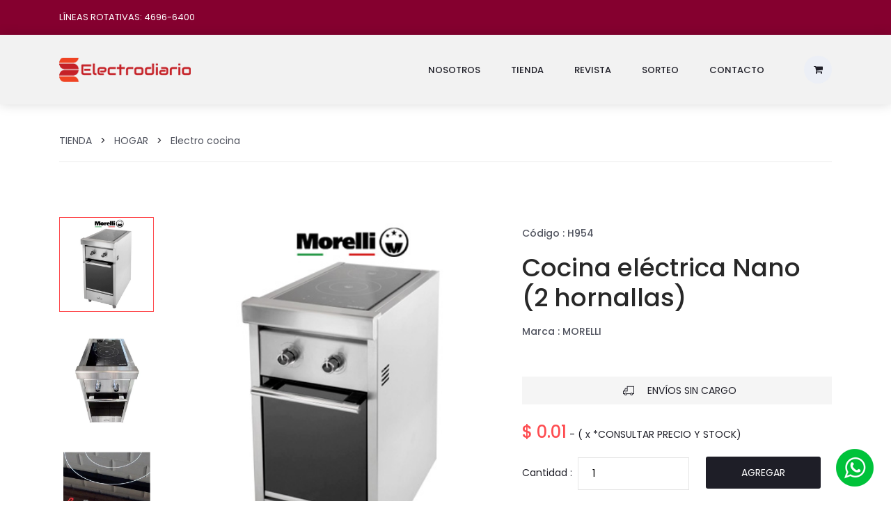

--- FILE ---
content_type: text/html
request_url: https://www.electrodiario.com/shop/productos.php?amxd34d=MjU2Mw==
body_size: 3830
content:
<!DOCTYPE html>
						

<html lang="es">
<head>
<title>Electrodiario</title>
<meta charset="utf-8">
<meta http-equiv="X-UA-Compatible" content="IE=edge">
<meta name="description" content="Electrodiario">
<meta name="viewport" content="width=device-width, initial-scale=1">
<link rel="stylesheet" type="text/css" href="styles/bootstrap4/bootstrap.min.css">
<link href="plugins/font-awesome-4.7.0/css/font-awesome.min.css" rel="stylesheet" type="text/css">
<link rel="stylesheet" type="text/css" href="plugins/OwlCarousel2-2.2.1/owl.carousel.css">
<link rel="stylesheet" type="text/css" href="plugins/OwlCarousel2-2.2.1/owl.theme.default.css">
<link rel="stylesheet" type="text/css" href="plugins/OwlCarousel2-2.2.1/animate.css">
<link rel="stylesheet" href="plugins/themify-icons/themify-icons.css">
<link rel="stylesheet" type="text/css" href="plugins/jquery-ui-1.12.1.custom/jquery-ui.css">
<link rel="stylesheet" type="text/css" href="styles/single_styles.css?ver=8">
<link rel="stylesheet" type="text/css" href="styles/single_responsive.css?ver=15">
<link rel="stylesheet" type="text/css" href="styles/datatablas.css">
<link rel="stylesheet" type="text/css" href="styles/contact_styles.css?ver=15">
<link rel="stylesheet" type="text/css" href="styles/contact_responsive.css?ver=9">
<link rel="stylesheet" type="text/css" href="styles/ctn.css?ver=30">
<link rel="stylesheet" type="text/css" href="styles/whatsapp.css?ver=19">


</head><body>

<div class="super_container">

	<!-- Header -->

<header class="header trans_300">

		<!-- Top Navigation -->

		<div class="top_nav">
			<div class="container">
				<div class="row">
					<div class="col-md-6">
						<div class="top_nav_left">Líneas Rotativas: 4696-6400</div>
					</div>
					<!-- <div class="col-md-6 text-right">
						<div class="top_nav_right">
							<ul class="top_nav_menu">

								

								
								
								 <li class="account">
									<a href="#">
										Mi cuenta
										<i class="fa fa-angle-down"></i>
									</a>
									<ul class="account_selection">
										<li><a href="#"><i class="fa fa-sign-in" aria-hidden="true"></i>Ingresar</a></li>
										<li><a href="#"><i class="fa fa-user-plus" aria-hidden="true"></i>Registro</a></li>
									</ul>
								</li>
							</ul>
						</div>
					</div> -->
				</div>
			</div>
		</div>

		<!-- Main Navigation -->
		<html>

<head>

<title>Untitled Document</title>

<meta http-equiv="Content-Type" content="text/html; charset=iso-8859-1">

</head>



<body bgcolor="#FFFFFF" text="#000000">

<!-- Global site tag (gtag.js) - Google Analytics -->
<script async src="https://www.googletagmanager.com/gtag/js?id=UA-109495847-1"></script>
<script>
  window.dataLayer = window.dataLayer || [];
  function gtag(){dataLayer.push(arguments);}
  gtag('js', new Date());

  gtag('config', 'UA-109495847-1');
</script>


</body>

</html>

		<div class="main_nav_container">
			<div class="container">

				<div class="row">

					<div class="col-lg-12 text-right">

						<div class="logo_container">

							<a class="navbar-brand logo" href="index.php"><img src="../images/logo.png" alt="logo" class="img-responsive"></a>

						</div>

						<nav class="navbar">

							<ul class="navbar_menu">

								

                <li>

                    <a class="page-scroll" href="nosotros.php">Nosotros</a>

                </li>

				

                 

                <li>

                  <a href="productos.php?catalogo=si" class="page-scroll">Tienda</a>

                </li>

                

				<li>

                  <a href="../catalogo/" target="_blank" class="page-scroll">Revista</a>

                </li>

				

				<li>

                  <a href="sorteo.php" class="page-scroll">Sorteo</a>

                </li>

				



				

                <li>

                  <a href="contacto.php" class="page-scroll">Contacto</a>

                </li>

							</ul>

							<ul class="navbar_user">

								<!-- <li><a href="#"><i class="fa fa-search" aria-hidden="true"></i></a></li>

								<li><a href="#"><i class="fa fa-user" aria-hidden="true"></i></a></li>-->

								<li class="checkout">

									<a href="productos.php?add=OTk5OTk5OTk5OTk=">

										<i class="fa fa-shopping-cart" aria-hidden="true"></i>
										
									</a>

								</li>

							</ul>

							<div class="hamburger_container">

								<i class="fa fa-bars" aria-hidden="true"></i>

							</div>

						</nav>

					</div>

				</div>

			</div>

		</div>
	</header> 

	<div class="fs_menu_overlay"></div>

	<!-- Hamburger Menu -->

	<div class="hamburger_menu">

		<div class="hamburger_close"><i class="fa fa-times" aria-hidden="true"></i></div>

		<div class="hamburger_menu_content text-right">

			<ul class="menu_top_nav">

				

				

			<!--	<li class="menu_item has-children">

					<a href="#">

						My Account

						<i class="fa fa-angle-down"></i>

					</a>

					<ul class="menu_selection">

						<li><a href="#"><i class="fa fa-sign-in" aria-hidden="true"></i>Sign In</a></li>

						<li><a href="#"><i class="fa fa-user-plus" aria-hidden="true"></i>Register</a></li>

					</ul>

				</li> -->

				<li>

                    <a class="page-scroll" href="nosotros.php">Nosotros</a>

                </li>

				

                 

                <li>

                  <a href="productos.php?catalogo=si" class="page-scroll">Tienda</a>

                </li>

                

				<li>

                  <a href="../catalogo/" target="_blank" class="page-scroll">Revista</a>

                </li>

				

				<li>

                  <a href="sorteo.php" class="page-scroll">Sorteo</a>

                </li>

				

	

                

                <li>

                  <a href="contacto.php" class="page-scroll">Contacto</a>

                </li>

							</ul>

		</div>

	</div>	


<div class="btn-whatsapp">
<a href="https://api.whatsapp.com/send?phone=5491127673379" target="_blank">
<img src="images/btn_whatsapp.png" alt="">
</a>
</div>

	Resource id #15
<div class="container single_product_container">
		<div class="row">
			<div class="col">

				<!-- Breadcrumbs -->

				<div class="breadcrumbs d-flex flex-row align-items-center">
					<ul>
						<li><a href="productos.php?catalogo=si">TIENDA</a>&nbsp;&nbsp; >  &nbsp;&nbsp;<a href="productos.php?catalogo=si&ff=1 ">HOGAR</a>&nbsp;&nbsp; > &nbsp;&nbsp;<a href="productos.php?catalogo=si&fff=11">Electro cocina</a></li>
						
					</ul>
				</div>

			</div>
		</div>

		<div class="row">
			<div class="col-lg-7">
			
			<div class="single_product_pics">
					<div class="row">
						<div class="col-lg-3 thumbnails_col order-lg-1 order-2">
							<div class="single_product_thumbnails">
								<ul><li class="active"><img src="../productos/2563_4007_H954.jpg" alt="" data-image="../productos/2563_4007_H954.jpg"></li><li ><img src="../productos/2563_937_H954B.jpg" alt="" data-image="../productos/2563_937_H954B.jpg"></li><li ><img src="../productos/2563_3361_H954C.jpg" alt="" data-image="../productos/2563_3361_H954C.jpg"></li> </ul>
							</div>
						</div>
						<div class="col-lg-9 image_col order-lg-2 order-1">
							<div class="single_product_image">
								<div class="single_product_image_background" style="background-image:url(../productos/2563_4007_H954.jpg)"></div>
							</div>
						</div>
					</div>
				</div>			
				
			</div>
			<div class="col-lg-5">
				<div class="product_details">
					<div class="product_details_title">
					<p>Código : H954</p>
						<h2>Cocina eléctrica Nano (2 hornallas)</h2>
						<p></p>
						<p>Marca : MORELLI</p>
					</div>
					<div class="free_delivery d-flex flex-row align-items-center justify-content-center">
						
					&nbsp;&nbsp;	
					
					<span class="ti-truck"> </span> <span>Envíos sin Cargo</span>
					</div><br>
					
					<div class="product_price">$ 0.01</div>  - ( x *CONSULTAR PRECIO Y STOCK)<br>										
					
						
						
						<form class='form-horizontal row-border' action='productos.php?add=MjU2Mw== &grs= YSUzQTMlM0ElN0JpJTNBMCUzQnMlM0EzJTNBJTIydW5vJTIyJTNCaSUzQTElM0JzJTNBMyUzQSUyMmRvcyUyMiUzQmklM0EyJTNCcyUzQTQlM0ElMjJ0cmVzJTIyJTNCJTdE' method='POST' enctype='multipart/form-data'> 
						<div class="quantity d-flex flex-column flex-sm-row align-items-sm-center">
						 <span>Cantidad : </span>
					
							&nbsp;&nbsp;
							<input id="pedido" class="form_cantidad input_cantidad " type="number" min="1" max="100" name="pedido" placeholder="Cantidad" required="required" value="1" data-error="Cantidad.">
							
						
						
						
						&nbsp;&nbsp;&nbsp;&nbsp;&nbsp;&nbsp;
							<button id="review_submit" type="submit" class="red_button message_submit_btn trans_300" value="Submit">Agregar</button>
						</div>
					</form>

				
						<!-- <div class="product_favorite d-flex flex-column align-items-center justify-content-center"></div>-->
						
						
						
						
						
					</div>
					
					
					
				</div>
				
				
				
				
				
			</div>
			
			
			
			

			
		</div>
		
		

	</div>
	
	
	
	



		<div class="container">

			

			

<div class="col">



					<!-- Tab Description -->

<div class="tabs_section_container">



		<div class="container">

			<div class="row">

				<div class="col">

					<div class="tabs_container">

						<ul class="tabs d-flex flex-sm-row flex-column align-items-left align-items-md-center justify-content-center">

							<li class="tab active" data-active-tab="tab_1"><span>Detalles del producto</span></li>

							<li class="tab" data-active-tab="tab_2"><span>Condiciones y envío</span></li>

							

						</ul>

					</div>

				</div>

			</div>

			<div class="row">

				<div class="col">



					<!-- Tab Description -->



					<div id="tab_1" class="tab_container active">

						<div class="row">

							<div class="col additional_info_col">

								<div class="tab_title additional_info_title">

								

									<h4>Descripción</h4>

									

									

								</div>

								<p><ul><li>Cocina de pie</li><li>Tipo de alimentación: eléctrica</li><li>Capacidad de 42 L.</li><li>2 hornallas</li><li>Con termostato</li><li>Comando táctil y display digital</li><li>Dimensiones: 40 cm de ancho, 87 cm de alto y 65 cm de profundidad</li></ul><br></p>

								

							</div>

						</div>

					</div>



					<!-- Tab Additional Info -->



					<div id="tab_2" class="tab_container">

						<div class="row">

							<div class="col additional_info_col">

								<div class="tab_title additional_info_title">

									<h4>Obtené tu producto en sólo 2 pasos!!</h4>

								</div>

								

1. Elegí el producto y presiona el botón agregar para sumarlo a tu pedido.<br>

2. Completa tus datos y confirma el pedido.<br>

<b>Rápidamente nos podremos en contacto con vos para combinar la entrega. </b><br><br>

								

<p><b>Requisitos</b></p>



<li>Tener un comercio con caja diaria y presentar: fotocopia del DNI, fotocopia de un servicio comercial y de un servicio particular.</li><br>

<p><b>No se necesitan garantes</b></p>

<li>Para adquirir nuestros productos financiados no tenés que presentar garantes</li>

<br>



<p><b>Tiempo de prueba</b></p>

<li>Contás con 72 hs para probar el producto, luego, ante cualquier inconveniente se hará la gestión ante el service oficial.</li>

<br>



<p><b>Días de pago</b></p>

<li>Las cuotas se abonan de lunes a sábado. Los comercios que no trabajan alguno de estos días (ej: las panaderías) deben abonar el día anterior.</li>

<li>Feriados : Se deben cubrir el día hábil anterior</li>





<br>

<p><b>CONSULTAS</b><br>

Líneas rotativas: 4696-6400 /  Whatsapp: 11 2767-3379

							</div>

						</div>

					</div>



					<!-- Tab Reviews -->



					



				</div>

			</div>

		</div>



	</div>

					



					<!-- Tab Additional Info -->



					

						

					



					<!-- Tab Reviews -->



					



				</div>

			</div>

  

	<!-- Tabs -->

	

	<!-- Benefit -->

	

	<!-- Newsletter -->

	

	<!-- Footer -->
<div class="benefit">

		<div class="container">

			<div class="row benefit_row">

				<div class="col-lg-3 benefit_col">

					<div class="benefit_item d-flex flex-row align-items-center">

						<div class="benefit_icon"><i class="fa fa-truck" aria-hidden="true"></i></div>

						<div class="benefit_content">

							<h6>ENTREGA INMEDIATA</h6>

							<p>Recibís el producto dentro de las 24hs</p>

						</div>

					</div>

				</div>
                
                <div class="col-lg-3 benefit_col">

					<div class="benefit_item d-flex flex-row align-items-center">

						<div class="benefit_icon"><i class="fa fa-retweet " aria-hidden="true"></i></div>

						<div class="benefit_content">

							<h6>TIEMPO DE PRUEBA</h6>

							<p>Contás con 72 hs para probar el producto.</p>

						</div>

					</div>

				</div>

				<div class="col-lg-3 benefit_col">

					<div class="benefit_item d-flex flex-row align-items-center">

						<div class="benefit_icon"><i class="fa fa-money" aria-hidden="true"></i></div>

						<div class="benefit_content">

							<h6>ENVIO GRATUITO</h6>

							<p>Sin costo y sin límite de km dentro de la zonas.</p>

						</div>

					</div>

				</div>

				

				<div class="col-lg-3 benefit_col">

					<div class="benefit_item d-flex flex-row align-items-center">

						<div class="benefit_icon"><i class="fa fa-cog fa-spin fa-3x fa-fw" aria-hidden="true"></i></div>

						<div class="benefit_content">

							<h6>DOBLE SERVICE</h6>

							<p>Gestión y service propio para urgencias*.</p>

						</div>

					</div>

				</div>

			</div>

		</div>

	</div>	
	
	
		
<footer class="footer">
		<div class="container">
			<div class="row">
				<div class="col-lg-6">
					<div class="footer_nav_container d-flex flex-sm-row flex-column align-items-center justify-content-lg-start justify-content-center text-center">
						<ul class="footer_nav">
							<li>
                    <a class="page-scroll" href="nosotros.php">Nosotros</a>
                </li>
				
                 
                <li>
                  <a href="productos.php?catalogo=si" class="page-scroll">Tienda</a>
                </li>
                
				<li>
                  <a href="../catalogo/" target="_blank" class="page-scroll">Revista</a>
                </li>
				
				<li>
                  <a href="promos.php" class="page-scroll">Promos</a>
                </li>
				
                
                <li>
                  <a href="contacto.php" class="page-scroll">Contacto</a>
                </li>
						</ul>
					</div>
				</div>
				<div class="col-lg-6">
					<div class="footer_social d-flex flex-row align-items-center justify-content-lg-end justify-content-center">
						<ul>
							<li><a href="https://www.facebook.com/Electrodiario-1798103177154405/" target="_blank"><i class="fa fa-facebook" aria-hidden="true"></i></a></li>
							<li><a href="https://twitter.com/electrodiario" target="_blank" ><i class="fa fa-twitter" aria-hidden="true"></i></a></li>
							<li><a href="https://www.instagram.com/electrodiario_oficial/?hl=es" target="_blank"><i class="fa fa-instagram" aria-hidden="true"></i></a></li>
							
						</ul>
					</div>
				</div>
			</div>
			<div class="row">
				<div class="col-lg-12">
					<div class="footer_nav_container">
						<div class="cr">electrodiario<i class="fa fa-heart-o" aria-hidden="true"></i> diseño y soporte <a href="#">MyAWeb</a></div>
					</div>
				</div>
			</div>
		</div>
	</footer>	
</div>

<script src="js/jquery-3.2.1.min.js"></script>
<script src="styles/bootstrap4/popper.js"></script>
<script src="styles/bootstrap4/bootstrap.min.js"></script>
<script src="plugins/Isotope/isotope.pkgd.min.js"></script>
<script src="plugins/OwlCarousel2-2.2.1/owl.carousel.js"></script>
<script src="plugins/easing/easing.js"></script>
<script src="plugins/jquery-ui-1.12.1.custom/jquery-ui.js"></script>
<script src="js/single_custom.js"></script>
<script src="js/categories_custom.js"></script>

</body>

</html>


--- FILE ---
content_type: text/css
request_url: https://www.electrodiario.com/shop/styles/single_responsive.css?ver=15
body_size: 1245
content:
@charset "utf-8";
/* CSS Document */

/******************************

[Table of Contents]

1. 1600px
2. 1440px
3. 1280px
4. 1199px
5. 1024px
6. 991px
7. 959px
8. 880px
9. 768px
10. 767px
11. 539px
12. 479px
13. 400px

******************************/


@media only screen and (max-width: 1600px)
{
	
}

/************
2. 1440px
************/

@media only screen and (max-width: 1540px)
{
	
}

/************
3. 1380px
************/

@media only screen and (max-width: 1380px)
{
	
}

/************
3. 1280px
************/

@media only screen and (max-width: 1280px)
{
	
}

/************
4. 1199px
************/

@media only screen and (max-width: 1199px)
{
	.single_product_thumbnails ul li
	{
		height: 110px;
	}
	.single_product_image
	{
		height: 436px;
	}
}

/************
5. 1024px
************/

@media only screen and (max-width: 1024px)
{
	
}

/************
6. 991px
************/

@media only screen and (max-width: 991px)
{
	h1{font-size: 48px;}
	h2{font-size: 36px;}
	.top_nav
	{
		display: none;
	}
	.navbar_menu
	{
		display: none;
	}
	.hamburger_container
	{
		display: block;
	}
	.single_product_container
	{
		margin-top: 100px;
	}
	.main_content
	{
		float: none;
		width: 100%;
		padding-left: 0px;
	}
	.image_col
	{
		padding-right: 15px;
	}
	.single_product_image
	{
		margin-bottom: 15px;
		height: 785px;
	}
	.single_product_thumbnails
	{
		height: auto;
	}
	.single_product_thumbnails ul li
	{
		display: inline-block;
		width: 110px;
		margin-bottom: 0px;
		margin-right: 10px;
	}
	.single_product_thumbnails ul li img
	{
		height: 100%;
	}
	.product_details
	{
		margin-top: 71px;
	}
	.reviews_col
	{
		padding-right: 15px;
	}
	.benefit_col
	{
		margin-bottom: 30px;
	}
	.benefit_col:last-child
	{
		margin-bottom: 0px;
	}
	.newsletter_text
	{
		height: auto;
		margin-top: 30px;
	}
	.newsletter_text p
	{
		margin-top: 5px;
	}
	.newsletter_form
	{
		height: auto;
		margin-top: 30px;
		margin-bottom: 40px;
	}
	.footer_nav_container
	{
		height: auto;
		margin-top: 65px;
	}
	.footer_social
	{
		height: auto;
		margin-top: 20px;
		margin-bottom: 65px;
	}
}

/************
7. 959px
************/

@media only screen and (max-width: 959px)
{
	
}

/************
8. 880px
************/

@media only screen and (max-width: 880px)
{
	
}

/************
9. 768px
************/

@media only screen and (max-width: 768px)
{
	
}

/************
10. 767px
************/

@media only screen and (max-width: 767px)
{
	h1{font-size: 36px;}
	h2{font-size: 24px;}
	h6{font-size: 12px;}
	.red_button a
	{
		font-size: 12px;
	}
	.tab_title
	{
		margin-bottom: 78px;
	}
	.tab_text_block
	{
		margin-bottom: 113px;
	}
	.tab_image
	{
		margin-bottom: 111px;
	}
	.single_product_image
	{
		height: 576px;
	}
	.benefit_col
	{
		margin-bottom: 15px;
	}
	.newsletter_form
	{
		margin-bottom: 40px;
	}
	.newsletter_submit_btn
	{
		margin-top: 15px;
	}
	.desc_last
	{
		margin-bottom: 0px;
	}
}

/************
11. 575px
************/

@media only screen and (max-width: 575px)
{
	p
	{
		font-size: 13px;
	}
	.hamburger_menu
	{
		right: -100%;
		width: 100%;
	}
	.single_product_image
	{
		height: calc((100vw - 30px) / 0.86);
	}
	.single_product_thumbnails ul li
	{
		width: 80px;
		height: 80px;
	}
	.single_product_thumbnails ul li img
	{
		height: auto;
		width: 100%;
	}
	.breadcrumbs ul li
	{
		margin-right: 10px;
	}
	.breadcrumbs ul li a
	{
		font-size: 13px;
	}
	.breadcrumbs ul li i
	{
		margin-right: 12px;
	}
	.quantity
	{
		height: auto;
	}
	.quantity_selector
	{
		height: 40px;
		margin-left: 0px;
		margin-top: 15px;
	}
	.add_to_cart_button
	{
		margin-left: 0px;
		margin-top: 15px;
	}
	.product_favorite
	{
		margin-left: 0px;
		margin-top: 15px;
		height: 40px;
	}
	.tab
	{
		margin-right: 30px;
	}
	.tab span
	{
		font-size: 14px;
	}
	.tab_title h4
	{
		font-size: 20px;
	}
	.review
	{
		padding-left: 0px;
	}
	.review_date
	{
		margin-top: 15px;
	}
	.add_review
	{
		margin-top: 44px;
	}
	.user_rating .star_rating
	{
		margin-left: 0px;
		margin-top: 7px;
	}
	.cr
	{
		display: block;
		margin-right: 0px;
		margin-bottom: 30px;
		font-size: 13px;
	}
	.footer_nav
	{
		margin-bottom: 20px;
	}
	.footer_nav li
	{
		display: block;
		margin-right: 0px;
	}
	.footer_nav li a
	{
		font-size: 13px;
	}
}

/************
11. 539px
************/

@media only screen and (max-width: 539px)
{
	
}

/************
12. 480px
************/

@media only screen and (max-width: 480px)
{
	
}

/************
13. 479px
************/

@media only screen and (max-width: 479px)
{
	.logo_container a
	{
		font-size: 12px;
	}
	.hamburger_container
	{
		margin-left: 25px;
	}
	.hamburger_container i
	{
		font-size: 16px;
	}
	.hamburger_close
	{
		top: 14px;
		right: 4px;
	}
	.hamburger_close i
	{
		font-size: 20px;
	}
	.hamburger_menu_content
	{
		padding-right: 15px;
		padding-top: 70px;
	}
	.menu_item
	{
		border-bottom-color: rgba(181, 174, 196, 0.5);
	}
	.menu_item > a
	{
		font-size: 12px;
		line-height: 35px;
		height: 35px;
	}
	.menu_selection li a
	{
		font-size: 12px;
		line-height: 35px;
		height: 35px;
	}
	.navbar
	{
		height: 70px;
	}
	.navbar_user li a
	{
		width: 30px;
		height: 30px;
		font-size: 12px;
	}
	.checkout_items
	{
		width: 15px;
		height: 15px;
		font-size: 10px;		
	}
	.add_to_cart_button
	{
		margin-top: 20px;
	}
	.section_title::after
	{
	    top: calc(100% + 8px);
	    height: 3px;
	}
	.newsletter_form
	{
		margin-top: 22px;
	}
	.newsletter_text h4
	{
		font-size: 20px;
	}
	.newsletter_text p
	{
		font-size: 13px;
		margin-top: 5px;
	}
	.newsletter_submit_btn
	{
		font-size: 12px;
	}
	#newsletter_email
	{
		height: 40px;
		width: 100%;
		padding-left: 15px;
	}
	.newsletter_submit_btn
	{
		height: 36px;
		width: 130px;
	}
	#newsletter_email::-webkit-input-placeholder
	{
		font-size: 12px !important;
	}
	#newsletter_email:-moz-placeholder /* older Firefox*/
	{
		font-size: 12px !important;
	}
	#newsletter_email::-moz-placeholder /* Firefox 19+ */ 
	{
		font-size: 12px !important;
	} 
	#newsletter_email:-ms-input-placeholder
	{ 
		font-size: 12px !important;
	}
	#newsletter_email::input-placeholder
	{
		font-size: 12px !important;
	}
	.review_submit_btn,
	.add_to_cart_button
	{
		font-size: 12px;
		width: 130px;
		height: 36px;
	}
	.footer_nav_container
	{
		margin-top: 35px;
	}
	.cr
	{
		margin-bottom: 20px;
	}
	.footer_nav
	{
		margin-bottom: 20px;
	}
	.footer_social
	{
		margin-top: 5px;
		margin-bottom: 30px;
	}
}

/************
14. 400px
************/

@media only screen and (max-width: 400px)
{
	
}

--- FILE ---
content_type: text/css
request_url: https://www.electrodiario.com/shop/styles/contact_styles.css?ver=15
body_size: 2476
content:
@charset "utf-8";

/* CSS Document */



/******************************



COLOR PALETTE



#FF6347 - (Tomato)

#989898 - (Spanish Grey) - Text Color

#F5F9F8 - (White Smoke) - Background Color





[Table of Contents]



1. Fonts

2. Body and some general stuff

3. Home

	3.1 Currency

	3.2 Language

	3.3 Account

	3.4 Main Navigation

	3.5 Hamburger Menu

	3.6 Logo

4. Breadcrumbs

5. Google Map

6. Contact Us

7. Follow Us

8. Contact Form

9. Newsletter

10. Footer







******************************/



/***********

1. Fonts

***********/



@import url('https://fonts.googleapis.com/css?family=Poppins:400,500,600,700,900');



/*********************************

2. Body and some general stuff

*********************************/



*

{

	margin: 0;

	padding: 0;

}

body

{

	font-family: 'Poppins', sans-serif;

	font-size: 14px;

	line-height: 23px;

	font-weight: 400;

	background: #FFFFFF;

	color: #1e1e27;

}

div

{

	display: block;

	position: relative;

	-webkit-box-sizing: border-box;

    -moz-box-sizing: border-box;

    box-sizing: border-box;

}

ul

{

	list-style: none;

	margin-bottom: 0px;

}

p

{

	font-family: 'Poppins', sans-serif;

	font-size: 14px;

	line-height: 1.7;

	font-weight: 500;

	color: #51545f;

	-webkit-font-smoothing: antialiased;

	-webkit-text-shadow: rgba(0,0,0,.01) 0 0 1px;

	text-shadow: rgba(0,0,0,.01) 0 0 1px;

}

p a

{

	display: inline;

	position: relative;

	color: inherit;

	border-bottom: solid 2px #fde0db;

	-webkit-transition: all 200ms ease;

	-moz-transition: all 200ms ease;

	-ms-transition: all 200ms ease;

	-o-transition: all 200ms ease;

	transition: all 200ms ease;

}

a, a:hover, a:visited, a:active, a:link

{

	text-decoration: none;

	-webkit-font-smoothing: antialiased;

	-webkit-text-shadow: rgba(0,0,0,.01) 0 0 1px;

	text-shadow: rgba(0,0,0,.01) 0 0 1px;

}

p a:active

{

	position: relative;

	color: #FF6347;

}

p a:hover

{

	color: #FF6347;

	background: #fde0db;

}

p a:hover::after

{

	opacity: 0.2;

}

::selection

{

	background: #fde0db;

	color: #FF6347;

}

p::selection

{

	background: #fde0db;

}

h1{font-size: 72px;}

h2{font-size: 36px;}

h3{font-size: 28px;}

h4{font-size: 24px;}

h5{font-size: 16px;}

h6{font-size: 14px;}

h1, h2, h3, h4, h5, h6

{

	font-family: 'Poppins', sans-serif;

	color: #282828;

	-webkit-font-smoothing: antialiased;

	-webkit-text-shadow: rgba(0,0,0,.01) 0 0 1px;

	text-shadow: rgba(0,0,0,.01) 0 0 1px;

}

h1::selection,

h2::selection,

h3::selection,

h4::selection,

h5::selection,

h6::selection

{



}

::-webkit-input-placeholder

{

	font-size: 16px !important;

	font-weight: 500;

	color: #777777 !important;

}

:-moz-placeholder /* older Firefox*/

{

	font-size: 16px !important;

	font-weight: 500;

	color: #777777 !important;

}

::-moz-placeholder /* Firefox 19+ */

{

	font-size: 16px !important;

	font-weight: 500;

	color: #777777 !important;

}

:-ms-input-placeholder

{

	font-size: 16px !important;

	font-weight: 500;

	color: #777777 !important;

}

::input-placeholder

{

	font-size: 16px !important;

	font-weight: 500;

	color: #777777 !important;

}

.form-control

{

	color: #db5246;

}

section

{

	display: block;

	position: relative;

	box-sizing: border-box;

}

.clear

{

	clear: both;

}

.clearfix::before, .clearfix::after

{

	content: "";

	display: table;

}

.clearfix::after

{

	clear: both;

}

.clearfix

{

	zoom: 1;

}

.float_left

{

	float: left;

}

.float_right

{

	float: right;

}

.trans_200

{

	-webkit-transition: all 200ms ease;

	-moz-transition: all 200ms ease;

	-ms-transition: all 200ms ease;

	-o-transition: all 200ms ease;

	transition: all 200ms ease;

}

.trans_300

{

	-webkit-transition: all 300ms ease;

	-moz-transition: all 300ms ease;

	-ms-transition: all 300ms ease;

	-o-transition: all 300ms ease;

	transition: all 300ms ease;

}

.trans_400

{

	-webkit-transition: all 400ms ease;

	-moz-transition: all 400ms ease;

	-ms-transition: all 400ms ease;

	-o-transition: all 400ms ease;

	transition: all 400ms ease;

}

.trans_500

{

	-webkit-transition: all 500ms ease;

	-moz-transition: all 500ms ease;

	-ms-transition: all 500ms ease;

	-o-transition: all 500ms ease;

	transition: all 500ms ease;

}

.fill_height

{

	height: 100%;

}

.super_container

{

	width: 100%;

	overflow: hidden;

}









/*********************************

3.1 Currency

*********************************/



.currency

{

	display: inline-block;

	position: relative;

	min-width: 50px;

	border-right: solid 1px #33333b;

	padding-right: 20px;

	padding-left: 20px;

	text-align: center;

	vertical-align: middle;

	background: #1e1e27;

}

.currency > a

{

	display: block;

	color: #b5aec4;

	font-weight: 400;

	height: 50px;

	line-height: 50px;

	font-size: 13px;

	text-transform: uppercase;

}

.currency > a > i

{

	margin-left: 8px;

}

.currency:hover .currency_selection

{

	visibility: visible;

	opacity: 1;

	top: 100%;

}

.currency_selection

{

	display: block;

	position: absolute;

	right: 0;

	top: 120%;

	margin: 0;

	width: 100%;

	background: #FFFFFF;

	visibility: hidden;

	opacity: 0;

	z-index: 1;

	box-shadow: 0 0 25px rgba(63, 78, 100, 0.15);

	-webkit-transition: opacity 0.3s ease;

	-moz-transition: opacity 0.3s ease;

	-ms-transition: opacity 0.3s ease;

	-o-transition: opacity 0.3s ease;

	transition: all 0.3s ease;

}

.currency_selection li

{

	padding-left: 10px;

	padding-right: 10px;

	line-height: 50px;

}

.currency_selection li a

{

	display: block;

	color: #232530;

	border-bottom: solid 1px #dddddd;

	font-size: 13px;

	text-transform: uppercase;

	-webkit-transition: opacity 0.3s ease;

	-moz-transition: opacity 0.3s ease;

	-ms-transition: opacity 0.3s ease;

	-o-transition: opacity 0.3s ease;

	transition: all 0.3s ease;

}

.currency_selection li a:hover

{

	color: #b5aec4;

}

.currency_selection li:last-child a

{

	border-bottom: none;

}



/*********************************

3.2 Language

*********************************/



.language

{

	display: inline-block;

	position: relative;

	min-width: 50px;

	border-right: solid 1px #33333b;

	padding-right: 20px;

	padding-left: 20px;

	text-align: center;

	vertical-align: middle;

	background: #1e1e27;

}

.language > a

{

	display: block;

	color: #b5aec4;

	font-weight: 400;

	height: 50px;

	line-height: 50px;

	font-size: 13px;

}

.language > a > i

{

	margin-left: 8px;

}

.language:hover .language_selection

{

	visibility: visible;

	opacity: 1;

	top: 100%;

}

.language_selection

{

	display: block;

	position: absolute;

	right: 0;

	top: 120%;

	margin: 0;

	width: 100%;

	background: #FFFFFF;

	visibility: hidden;

	opacity: 0;

	z-index: 1;

	box-shadow: 0 0 25px rgba(63, 78, 100, 0.15);

	-webkit-transition: opacity 0.3s ease;

	-moz-transition: opacity 0.3s ease;

	-ms-transition: opacity 0.3s ease;

	-o-transition: opacity 0.3s ease;

	transition: all 0.3s ease;

}

.language_selection li

{

	padding-left: 10px;

	padding-right: 10px;

	line-height: 50px;

}

.language_selection li a

{

	display: block;

	color: #232530;

	border-bottom: solid 1px #dddddd;

	font-size: 13px;

	-webkit-transition: opacity 0.3s ease;

	-moz-transition: opacity 0.3s ease;

	-ms-transition: opacity 0.3s ease;

	-o-transition: opacity 0.3s ease;

	transition: all 0.3s ease;

}

.language_selection li a:hover

{

	color: #b5aec4;

}

.language_selection li:last-child a

{

	border-bottom: none;

}



/*********************************

3.3 Account

*********************************/



.account

{

	display: inline-block;

	position: relative;

	min-width: 50px;

	padding-left: 20px;

	text-align: center;

	vertical-align: middle;

	background: #1e1e27;

}

.account > a

{

	display: block;

	color: #b5aec4;

	font-weight: 400;

	height: 50px;

	line-height: 50px;

	font-size: 13px;

}

.account > a > i

{

	margin-left: 8px;

}

.account:hover .account_selection

{

	visibility: visible;

	opacity: 1;

	top: 100%;

}

.account_selection

{

	display: block;

	position: absolute;

	right: 0;

	top: 120%;

	margin: 0;

	width: 100%;

	background: #FFFFFF;

	visibility: hidden;

	opacity: 0;

	z-index: 1;

	box-shadow: 0 0 25px rgba(63, 78, 100, 0.15);

	-webkit-transition: opacity 0.3s ease;

	-moz-transition: opacity 0.3s ease;

	-ms-transition: opacity 0.3s ease;

	-o-transition: opacity 0.3s ease;

	transition: all 0.3s ease;

}

.account_selection li

{

	padding-left: 10px;

	padding-right: 10px;

	line-height: 50px;

}

.account_selection li a

{

	display: block;

	color: #232530;

	border-bottom: solid 1px #dddddd;

	font-size: 14px;

	-webkit-transition: all 0.3s ease;

	-moz-transition: all 0.3s ease;

	-ms-transition: all 0.3s ease;

	-o-transition: all 0.3s ease;

	transition: all 0.3s ease;

}

.account_selection li a:hover

{

	color: #b5aec4;

}

.account_selection li:last-child a

{

	border-bottom: none;

}

.account_selection li a i

{

	margin-right: 10px;

}







/*********************************

4. Breadcrumbs

*********************************/



.breadcrumbs

{

	width: 100%;

	height: 60px;

	border-bottom: solid 1px #ebebeb;

	margin-bottom: 79px;

}

.breadcrumbs ul li

{

	display: inline-block;

	margin-right: 17px;

}

.breadcrumbs ul li.active a

{

	color: #b9b4c7;

}

.breadcrumbs ul li i

{

	margin-right: 17px;

}

.breadcrumbs ul li a

{

	color: #51545f;

}



/*********************************

5. Google Map

*********************************/



.contact_container

{

	margin-top: 50px;

	padding-bottom: 80px;

	border-bottom: solid 1px #ebebeb;

}

#google_map

{

	width: 100%;

	height: 507px;

	margin-bottom: 59px;

}

.map_container

{

	width: 100%;


	box-shadow: 0px 27px 59px rgba(0, 0, 0, 0.15);

}

#map

{

	width: 100%;

	height: calc(100% + 30px);

}



/*********************************

6. Contact Us

*********************************/



.contact_contents

{

	padding-right: 30px;

}

.contact_contents h1,

.follow_us_contents h1,

.get_in_touch_contents h1

{

	font-size: 40px;

	font-weight: 500;

}

.contact_contents p,

.get_in_touch_contents p

{

	font-size: 16px;

	font-weight: 400;

	margin-bottom: 0px;

}

.contact_contents div

{

	margin-top: 22px;

}

.contact_contents div:first-of-type

{

	margin-top: 39px;

}



/*********************************

7. Follow Us

*********************************/



.follow_us_contents

{

	margin-top: 32px;

}

.social

{

	margin-top: 20px;

}

.social li

{

	margin-right: 12px;

}

.social li:last-child

{

	margin-right: 0px;

}

.social li a

{

	display: -webkit-box;

	display: -moz-box;

	display: -ms-flexbox;

	display: -webkit-flex;

	display: flex;

	flex-direction: column;

	justify-content: center;

	align-items: center;

	width: 40px;

	height: 40px;

	border-radius: 50%;

	-webkit-transition: all 300ms ease;

	-moz-transition: all 300ms ease;

	-ms-transition: all 300ms ease;

	-o-transition: all 300ms ease;

	transition: all 300ms ease;

}

.social li a i

{

	color: #FFFFFF;

}

.social li:hover a

{

	transform: translateY(-5px);

	box-shadow: 0px 10px 20px rgba(0,0,0,0.3);

}



/*********************************

8. Contact Form

*********************************/



.form_input

{

	display: block;

	width: 100%;

	height: 50px;

	border: solid 1px #e5e5e5;

	padding-left: 20px;

	font-size: 16px;

	margin-bottom: 20px;

}

.input_message

{

	width: 100%;

	margin-bottom: 15px;

	font-size: 16px;

	padding-bottom: 15px;

}

.form_input:focus,

#newsletter_email:focus

{

	border: solid 1px #7f7f7f !important;

	box-shadow: none !important;

}

.message_submit_btn

{

	background: #1e1e27;

	color: #FFFFFF;

	text-transform: uppercase;

	width: 165px;

	border: none;

	height: 46px;

	cursor: pointer;

}

.message_submit_btn:hover

{

	background: #2b2b34 !important;

}

:focus

{

	outline: none !important;

}

.input_ph::-webkit-input-placeholder

{

	font-size: 16px !important;

	font-weight: 400;

	color: #b9b4c7 !important;

}

.input_ph:-moz-placeholder /* older Firefox*/

{

	font-size: 16px !important;

	font-weight: 400;

	color: #b9b4c7 !important;

}

.input_ph::-moz-placeholder /* Firefox 19+ */

{

	font-size: 16px !important;

	font-weight: 400;

	color: #b9b4c7 !important;

}

.input_ph:-ms-input-placeholder

{

	font-size: 16px !important;

	font-weight: 400;

	color: #b9b4c7 !important;

}

.input_ph::input-placeholder

{

	font-size: 16px !important;

	font-weight: 400;

	color: #b9b4c7 !important;

}

textarea

{

	border: solid 1px #e5e5e5;

	padding-left: 20px;

	padding-top: 15px;

}

textarea:hover

{

	border-color: #7f7f7f !important;

}

.input_name

{

	margin-bottom: 19px;

	margin-top: 31px;

}

.input_review

{

	display: block;

	width: 100%;

	border: solid 1px #e5e5e5;

	margin-top: 23px;

	padding-left: 20px;

	padding-top: 13px;

}

.user_star_rating

{

	display: inline-block;

	margin-left: 18px;

}

.user_star_rating li

{

	display: inline-block;

	margin-right: -3px;

	cursor: pointer;

}

.user_star_rating li i

{

	color: #f5c136;

	font-size: 18px;

}

.review_submit_btn

{

	width: 170px;

	border: none;

	color: #FFFFFF;

	text-transform: uppercase;

	font-size: 14px;

	font-weight: 500;

	cursor: pointer;

}



/*********************************

9. Newsletter

*********************************/



.newsletter

{

	width: 100%;

	background: #f2f2f2;

	margin-top: 81px;

}

.newsletter_text

{

	height: 120px;

}

.newsletter_text h4

{

	margin-bottom: 0px;

	line-height: 24px;

}

.newsletter_text p

{

	margin-bottom: 0px;

	line-height: 1.7;

	color: #51545f;

}

.newsletter_form

{

	height: 120px;

}

#newsletter_email

{

	width: 300px;

	height: 46px;

	background: #FFFFFF;

	border: none;

	font-size: 14px;

	padding-left: 20px;

}

::-webkit-input-placeholder

{

	font-size: 14px !important;

	font-weight: 400;

	color: #b9b4c7 !important;

}

:-moz-placeholder /* older Firefox*/

{

	font-size: 14px !important;

	font-weight: 400;

	color: #b9b4c7 !important;

}

::-moz-placeholder /* Firefox 19+ */

{

	font-size: 14px !important;

	font-weight: 400;

	color: #b9b4c7 !important;

}

:-ms-input-placeholder

{

	font-size: 14px !important;

	font-weight: 400;

	color: #b9b4c7 !important;

}

::input-placeholder

{

	font-size: 14px !important;

	font-weight: 400;

	color: #b9b4c7 !important;

}

.newsletter_submit_btn

{

	width: 160px;

	height: 46px;

	border: none;

	background: #fe4c50;

	color: #FFFFFF;

	font-size: 14px;

	font-weight: 500;

	text-transform: uppercase;

	cursor: pointer;

}

.newsletter_submit_btn:hover

{

	background: #FE7C7F;

}



/*********************************

10. Footer

*********************************/



.footer_nav_container

{

	height: 130px;

}

.cr

{

	margin-right: 48px;

}

.footer_nav li

{

	display: inline-block;

	margin-right: 45px;

}

.footer_nav li:last-child

{

	margin-right: 0px;

}

.footer_nav li a, .cr

{

	font-size: 14px;

	color: #51545f;

	line-height: 30px;

	-webkit-transition: all 300ms ease;

	-moz-transition: all 300ms ease;

	-ms-transition: all 300ms ease;

	-o-transition: all 300ms ease;

	transition: all 300ms ease;

}

.footer_nav li a:hover, .cr a, .cr i

{

	color: #fe4c50;

}

.footer_social

{

	height: 130px;

}

.footer_social ul li

{

	display: inline-block;

	margin-right: 10px;

}

.footer_social ul li:last-child

{

	margin-right: 0px;

}

.footer_social ul li a

{

	color: #51545f;

	-webkit-transition: all 300ms ease;

	-moz-transition: all 300ms ease;

	-ms-transition: all 300ms ease;

	-o-transition: all 300ms ease;

	transition: all 300ms ease;

	padding: 10px;

}

.footer_social ul li:last-child a

{

	padding-right: 0px;

}

.footer_social ul li a:hover

{

	color: #fe4c50;

}



--- FILE ---
content_type: text/css
request_url: https://www.electrodiario.com/shop/styles/contact_responsive.css?ver=9
body_size: 1175
content:
@charset "utf-8";

/* CSS Document */



/******************************



[Table of Contents]



1. 1600px

2. 1440px

3. 1280px

4. 1199px

5. 1024px

6. 991px

7. 959px

8. 880px

9. 768px

10. 767px

11. 539px

12. 479px

13. 400px



******************************/





@media only screen and (max-width: 1600px)

{

	

}



/************

2. 1440px

************/



@media only screen and (max-width: 1540px)

{

	

}



/************

3. 1380px

************/



@media only screen and (max-width: 1380px)

{

	

}



/************

3. 1280px

************/



@media only screen and (max-width: 1280px)

{

	

}



/************

4. 1199px

************/



@media only screen and (max-width: 1199px)

{

	.single_product_thumbnails ul li

	{

		height: 110px;

	}

	.single_product_image

	{

		height: 436px;

	}

}



/************

5. 1024px

************/



@media only screen and (max-width: 1024px)

{

	

}



/************

6. 991px

************/



@media only screen and (max-width: 991px)

{

	h1{font-size: 48px;}

	h2{font-size: 36px;}

	.top_nav

	{

		display: none;

	}

	.navbar_menu

	{

		display: none;

	}

	.hamburger_container

	{

		display: block;

	}

	.contact_container

	{

		margin-top: 100px;

	}

	.main_content

	{

		float: none;

		width: 100%;

		padding-left: 0px;

	}

	.reviews_col

	{

		padding-right: 15px;

	}

	.get_in_touch_col

	{

		margin-top: 40px;

	}

	.newsletter_text

	{

		height: auto;

		margin-top: 30px;

	}

	.newsletter_text p

	{

		margin-top: 5px;

	}

	.newsletter_form

	{

		height: auto;

		margin-top: 30px;

		margin-bottom: 40px;

	}

	.footer_nav_container

	{

		height: auto;

		margin-top: 65px;

	}

	.footer_social

	{

		height: auto;

		margin-top: 20px;

		margin-bottom: 65px;

	}

}



/************

7. 959px

************/



@media only screen and (max-width: 959px)

{

	

}



/************

8. 880px

************/



@media only screen and (max-width: 880px)

{

	

}



/************

9. 768px

************/



@media only screen and (max-width: 768px)

{

	

}



/************

10. 767px

************/



@media only screen and (max-width: 767px)

{

	h1{font-size: 36px;}

	h2{font-size: 24px;}

	h6{font-size: 12px;}

	.red_button a

	{

		font-size: 12px;

	}

	.newsletter_form

	{

		margin-bottom: 40px;

	}

	.newsletter_submit_btn

	{

		margin-top: 15px;

	}

}



/************

11. 575px

************/



@media only screen and (max-width: 575px)

{

	p

	{

		font-size: 13px;

	}

	.hamburger_menu

	{

		right: -100%;

		width: 100%;

	}

	.single_product_image

	{

		height: calc((100vw - 30px) / 0.86);

	}

	.single_product_thumbnails ul li

	{

		width: 80px;

		height: 80px;

	}

	.single_product_thumbnails ul li img

	{

		height: auto;

		width: 100%;

	}

	.breadcrumbs ul li

	{

		margin-right: 10px;

	}

	.breadcrumbs ul li a

	{

		font-size: 13px;

	}

	.breadcrumbs ul li i

	{

		margin-right: 12px;

	}

	#google_map

	{

		height: 30vh;

	}

	.map_container

	{

		box-shadow: 0px 15px 39px rgba(0, 0, 0, 0.15);

	}

	.contact_contents h1, .follow_us_contents h1, .get_in_touch_contents h1

	{

		font-size: 24px;

	}

	.contact_contents p, .get_in_touch_contents p

	{

		font-size: 13px;

	}

	.contact_contents div:first-of-type

	{

		margin-top: 32px;

	}

	.contact_contents div

	{

		margin-top: 13px;

	}

	.form_input

	{

		font-size: 14px;

		margin-bottom: 15px;

		padding-left: 15px;

	}

	.input_message

	{

		font-size: 14px;

		padding-left: 15px;

	}

	.message_submit_btn

	{

		font-size: 12px;

		width: 145px;

	}

	.social

	{

		margin-top: 12px;

	}

	.input_ph::-webkit-input-placeholder

	{

		font-size: 14px !important;

	}

	.input_ph:-moz-placeholder /* older Firefox*/

	{

		font-size: 14px !important;

	}

	.input_ph::-moz-placeholder /* Firefox 19+ */ 

	{

		font-size: 14px !important;

	} 

	.input_ph:-ms-input-placeholder

	{ 

		font-size: 14px !important;

	}

	.input_ph::input-placeholder

	{

		font-size: 14px !important;

	}

	.cr

	{

		display: block;

		margin-right: 0px;

		margin-bottom: 30px;

		font-size: 13px;

	}

	.footer_nav

	{

		margin-bottom: 20px;

	}

	.footer_nav li

	{

		display: block;

		margin-right: 0px;

	}

	.footer_nav li a

	{

		font-size: 13px;

	}

}



/************

11. 539px

************/



@media only screen and (max-width: 539px)

{

	

}



/************

12. 480px

************/



@media only screen and (max-width: 480px)

{

	

}



/************

13. 479px

************/



@media only screen and (max-width: 479px)

{

	.logo_container a

	{

		font-size: 12px;

	}

	.hamburger_container

	{

		margin-left: 25px;

	}

	.hamburger_container i

	{

		font-size: 16px;

	}

	.hamburger_close

	{

		top: 14px;

		right: 4px;

	}

	.hamburger_close i

	{

		font-size: 20px;

	}

	.hamburger_menu_content

	{

		padding-right: 15px;

		padding-top: 70px;

	}

	.menu_item

	{

		border-bottom-color: rgba(181, 174, 196, 0.5);

	}

	.menu_item > a

	{

		font-size: 12px;

		line-height: 35px;

		height: 35px;

	}

	.menu_selection li a

	{

		font-size: 12px;

		line-height: 35px;

		height: 35px;

	}

	.navbar

	{

		height: 70px;

	}

	.navbar_user li a

	{

		width: 30px;

		height: 30px;

		font-size: 12px;

	}

	.checkout_items

	{

		width: 15px;

		height: 15px;

		font-size: 10px;		

	}

	.red_button a

	{

		font-size: 10px;

	}

	.section_title::after

	{

	    top: calc(100% + 8px);

	    height: 3px;

	}

	.newsletter_form

	{

		margin-top: 22px;

	}

	.newsletter_text h4

	{

		font-size: 20px;

	}

	.newsletter_text p

	{

		font-size: 13px;

		margin-top: 5px;

	}

	.newsletter_submit_btn

	{

		font-size: 12px;

	}

	#newsletter_email

	{

		height: 40px;

		width: 100%;

		padding-left: 15px;

	}

	.newsletter_submit_btn

	{

		height: 36px;

		width: 130px;

	}

	#newsletter_email::-webkit-input-placeholder

	{

		font-size: 12px !important;

	}

	#newsletter_email:-moz-placeholder /* older Firefox*/

	{

		font-size: 12px !important;

	}

	#newsletter_email::-moz-placeholder /* Firefox 19+ */ 

	{

		font-size: 12px !important;

	} 

	#newsletter_email:-ms-input-placeholder

	{ 

		font-size: 12px !important;

	}

	#newsletter_email::input-placeholder

	{

		font-size: 12px !important;

	}

	.message_submit_btn

	{

		height: 36px;

	}

	.footer_nav_container

	{

		margin-top: 35px;

	}

	.cr

	{

		margin-bottom: 20px;

	}

	.footer_nav

	{

		margin-bottom: 20px;

	}

	.footer_social

	{

		margin-top: 5px;

		margin-bottom: 30px;

	}

}



/************

14. 400px

************/



@media only screen and (max-width: 400px)

{

	

}

--- FILE ---
content_type: text/css
request_url: https://www.electrodiario.com/shop/styles/ctn.css?ver=30
body_size: 216
content:

    @media print {
       .noImprimir{ display:none }
    }



.boton_generico
{
	background: #1e1e27;
	color: #FFFFFF;
	text-transform: uppercase;
	width: 100%;
	border: none;
	height: 30px;
	cursor: pointer;
	font-size: 12px;
	margin-top:10px;
}
.boton_generico:hover
{
	background: #2b2b34 !important;
}
:focus
{
outline: none !important;}
	
.form_cantidad

{
	display: block;
	width: 36%;
	height: 47px;
	border: solid 1px #e5e5e5;
	padding-left: 20px;
}
.input_cantidad
{
	margin-bottom: 9px;
	margin-top: 11px;
}
.input_review2
{
	display: block;
	width: 100%;
	border: solid 1px #e5e5e5;
	margin-top: 23px;
	padding-left: 20px;
	padding-top: 13px;
}

--- FILE ---
content_type: application/javascript
request_url: https://www.electrodiario.com/shop/js/single_custom.js
body_size: 1248
content:
/* JS Document */

/******************************

[Table of Contents]

1. Vars and Inits
2. Set Header
3. Init Menu
4. Init Thumbnail
5. Init Quantity
6. Init Star Rating
7. Init Favorite
8. Init Tabs



******************************/

jQuery(document).ready(function($)
{
	"use strict";

	/* 

	1. Vars and Inits

	*/

	var header = $('.header');
	var topNav = $('.top_nav')
	var hamburger = $('.hamburger_container');
	var menu = $('.hamburger_menu');
	var menuActive = false;
	var hamburgerClose = $('.hamburger_close');
	var fsOverlay = $('.fs_menu_overlay');

	setHeader();

	$(window).on('resize', function()
	{
		setHeader();
	});

	$(document).on('scroll', function()
	{
		setHeader();
	});

	initMenu();
	initThumbnail();
	initQuantity();
	initStarRating();
	initFavorite();
	initTabs();

	/* 

	2. Set Header

	*/

	function setHeader()
	{
		if(window.innerWidth < 992)
		{
			if($(window).scrollTop() > 100)
			{
				header.css({'top':"0"});
			}
			else
			{
				header.css({'top':"0"});
			}
		}
		else
		{
			if($(window).scrollTop() > 100)
			{
				header.css({'top':"-50px"});
			}
			else
			{
				header.css({'top':"0"});
			}
		}
		if(window.innerWidth > 991 && menuActive)
		{
			closeMenu();
		}
	}

	/* 

	3. Init Menu

	*/

	function initMenu()
	{
		if(hamburger.length)
		{
			hamburger.on('click', function()
			{
				if(!menuActive)
				{
					openMenu();
				}
			});
		}

		if(fsOverlay.length)
		{
			fsOverlay.on('click', function()
			{
				if(menuActive)
				{
					closeMenu();
				}
			});
		}

		if(hamburgerClose.length)
		{
			hamburgerClose.on('click', function()
			{
				if(menuActive)
				{
					closeMenu();
				}
			});
		}

		if($('.menu_item').length)
		{
			var items = document.getElementsByClassName('menu_item');
			var i;

			for(i = 0; i < items.length; i++)
			{
				if(items[i].classList.contains("has-children"))
				{
					items[i].onclick = function()
					{
						this.classList.toggle("active");
						var panel = this.children[1];
					    if(panel.style.maxHeight)
					    {
					    	panel.style.maxHeight = null;
					    }
					    else
					    {
					    	panel.style.maxHeight = panel.scrollHeight + "px";
					    }
					}
				}	
			}
		}
	}

	function openMenu()
	{
		menu.addClass('active');
		// menu.css('right', "0");
		fsOverlay.css('pointer-events', "auto");
		menuActive = true;
	}

	function closeMenu()
	{
		menu.removeClass('active');
		fsOverlay.css('pointer-events', "none");
		menuActive = false;
	}

	/* 

	4. Init Thumbnail

	*/

	function initThumbnail()
	{
		if($('.single_product_thumbnails ul li').length)
		{
			var thumbs = $('.single_product_thumbnails ul li');
			var singleImage = $('.single_product_image_background');

			thumbs.each(function()
			{
				var item = $(this);
				item.on('click', function()
				{
					thumbs.removeClass('active');
					item.addClass('active');
					var img = item.find('img').data('image');
					singleImage.css('background-image', 'url(' + img + ')');
				});
			});
		}	
	}

	/* 

	5. Init Quantity

	*/

	function initQuantity()
	{
		if($('.plus').length && $('.minus').length)
		{
			var plus = $('.plus');
			var minus = $('.minus');
			var value = $('#cantidad_articulos');
			

			plus.on('click', function()
			{
				var x = parseInt(value.text());
				value.text(x + 1);
			});

			minus.on('click', function()
			{
				var x = parseInt(value.text());
				if(x > 1)
				{
					value.text(x - 1);
				}
			});
		}
	}

	/* 

	6. Init Star Rating

	*/

	function initStarRating()
	{
		if($('.user_star_rating li').length)
		{
			var stars = $('.user_star_rating li');

			stars.each(function()
			{
				var star = $(this);

				star.on('click', function()
				{
					var i = star.index();

					stars.find('i').each(function()
					{
						$(this).removeClass('fa-star');
						$(this).addClass('fa-star-o');
					});
					for(var x = 0; x <= i; x++)
					{
						$(stars[x]).find('i').removeClass('fa-star-o');
						$(stars[x]).find('i').addClass('fa-star');
					};
				});
			});
		}
	}

	/* 

	7. Init Favorite

	*/

	function initFavorite()
	{
		if($('.product_favorite').length)
		{
			var fav = $('.product_favorite');

			fav.on('click', function()
			{
				fav.toggleClass('active');
			});
		}
	}

	/* 

	8. Init Tabs

	*/

	function initTabs()
	{
		if($('.tabs').length)
		{
			var tabs = $('.tabs li');
			var tabContainers = $('.tab_container');

			tabs.each(function()
			{
				var tab = $(this);
				var tab_id = tab.data('active-tab');

				tab.on('click', function()
				{
					if(!tab.hasClass('active'))
					{
						tabs.removeClass('active');
						tabContainers.removeClass('active');
						tab.addClass('active');
						$('#' + tab_id).addClass('active');
					}
				});
			});
		}
	}
});

--- FILE ---
content_type: application/javascript
request_url: https://www.electrodiario.com/shop/js/categories_custom.js
body_size: 2021
content:
/* JS Document */

/******************************

[Table of Contents]

1. Vars and Inits
2. Set Header
3. Init Menu
4. Init Favorite
5. Init Fix Product Border
6. Init Isotope Filtering
7. Init Price Slider
8. Init Checkboxes



******************************/

jQuery(document).ready(function($)
{
	"use strict";

	/* 

	1. Vars and Inits

	*/

	var header = $('.header');
	var topNav = $('.top_nav')
	var mainSlider = $('.main_slider');
	var hamburger = $('.hamburger_container');
	var menu = $('.hamburger_menu');
	var menuActive = false;
	var hamburgerClose = $('.hamburger_close');
	var fsOverlay = $('.fs_menu_overlay');

	setHeader();

	$(window).on('resize', function()
	{
		initFixProductBorder();
		setHeader();
	});

	$(document).on('scroll', function()
	{
		setHeader();
	});

	initMenu();
	initFavorite();
	initFixProductBorder();
	initIsotopeFiltering();
	initPriceSlider();
	initCheckboxes();

	/* 

	2. Set Header

	*/

	function setHeader()
	{
		if(window.innerWidth < 992)
		{
			if($(window).scrollTop() > 100)
			{
				header.css({'top':"0"});
			}
			else
			{
				header.css({'top':"0"});
			}
		}
		else
		{
			if($(window).scrollTop() > 100)
			{
				header.css({'top':"-50px"});
			}
			else
			{
				header.css({'top':"0"});
			}
		}
		if(window.innerWidth > 991 && menuActive)
		{
			closeMenu();
		}
	}

	/* 

	3. Init Menu

	*/

	function initMenu()
	{
		if(hamburger.length)
		{
			hamburger.on('click', function()
			{
				if(!menuActive)
				{
					openMenu();
				}
			});
		}

		if(fsOverlay.length)
		{
			fsOverlay.on('click', function()
			{
				if(menuActive)
				{
					closeMenu();
				}
			});
		}

		if(hamburgerClose.length)
		{
			hamburgerClose.on('click', function()
			{
				if(menuActive)
				{
					closeMenu();
				}
			});
		}

		if($('.menu_item').length)
		{
			var items = document.getElementsByClassName('menu_item');
			var i;

			for(i = 0; i < items.length; i++)
			{
				if(items[i].classList.contains("has-children"))
				{
					items[i].onclick = function()
					{
						this.classList.toggle("active");
						var panel = this.children[1];
					    if(panel.style.maxHeight)
					    {
					    	panel.style.maxHeight = null;
					    }
					    else
					    {
					    	panel.style.maxHeight = panel.scrollHeight + "px";
					    }
					}
				}	
			}
		}
	}

	function openMenu()
	{
		menu.addClass('active');
		// menu.css('right', "0");
		fsOverlay.css('pointer-events', "auto");
		menuActive = true;
	}

	function closeMenu()
	{
		menu.removeClass('active');
		fsOverlay.css('pointer-events', "none");
		menuActive = false;
	}

	/* 

	4. Init Favorite

	*/

    function initFavorite()
    {
    	if($('.favorite').length)
    	{
    		var favs = $('.favorite');

    		favs.each(function()
    		{
    			var fav = $(this);
    			var active = false;
    			if(fav.hasClass('active'))
    			{
    				active = true;
    			}

    			fav.on('click', function()
    			{
    				if(active)
    				{
    					fav.removeClass('active');
    					active = false;
    				}
    				else
    				{
    					fav.addClass('active');
    					active = true;
    				}
    			});
    		});
    	}
    }

    /* 

	5. Init Fix Product Border

	*/

    function initFixProductBorder()
    {
    	if($('.product_filter').length)
    	{
			var products = $('.product_filter:visible');
    		var wdth = window.innerWidth;

    		// reset border
    		products.each(function()
    		{
    			$(this).css('border-right', 'solid 1px #e9e9e9');
    		});

    		// if window width is 991px or less

    		if(wdth < 480)
			{
				for(var i = 0; i < products.length; i++)
				{
					var product = $(products[i]);
					product.css('border-right', 'none');
				}
			}

    		else if(wdth < 576)
			{
				if(products.length < 5)
				{
					var product = $(products[products.length - 1]);
					product.css('border-right', 'none');
				}
				for(var i = 1; i < products.length; i+=2)
				{
					var product = $(products[i]);
					product.css('border-right', 'none');
				}
			}

    		else if(wdth < 768)
			{
				if(products.length < 5)
				{
					var product = $(products[products.length - 1]);
					product.css('border-right', 'none');
				}
				for(var i = 2; i < products.length; i+=3)
				{
					var product = $(products[i]);
					product.css('border-right', 'none');
				}
			}

    		else if(wdth < 992)
			{
				if(products.length < 5)
				{
					var product = $(products[products.length - 1]);
					product.css('border-right', 'none');
				}
				for(var i = 2; i < products.length; i+=3)
				{
					var product = $(products[i]);
					product.css('border-right', 'none');
				}
			}

			//if window width is larger than 991px
			else
			{
				if(products.length < 5)
				{
					var product = $(products[products.length - 1]);
					product.css('border-right', 'none');
				}
				for(var i = 3; i < products.length; i+=4)
				{
					var product = $(products[i]);
					product.css('border-right', 'none');
				}
			}	
    	}
    }

    /* 

	6. Init Isotope Filtering

	*/

    function initIsotopeFiltering()
    {
    	var sortTypes = $('.type_sorting_btn');
    	var sortNums = $('.num_sorting_btn');
    	var sortTypesSelected = $('.sorting_type .item_sorting_btn is-checked span');
    	var filterButton = $('.filter_button');

    	if($('.product-grid').length)
    	{
    		$('.product-grid').isotope({
    			itemSelector: '.product-item',
	            getSortData: {
	            	price: function(itemElement)
	            	{
	            		var priceEle = $(itemElement).find('.product_price').text().replace( '$', '' );
	            		return parseFloat(priceEle);
	            	},
	            	name: '.product_name'
	            },
	            animationOptions: {
	                duration: 750,
	                easing: 'linear',
	                queue: false
	            }
	        });

    		// Short based on the value from the sorting_type dropdown
	        sortTypes.each(function()
	        {
	        	$(this).on('click', function()
	        	{
	        		$('.type_sorting_text').text($(this).text());
	        		var option = $(this).attr('data-isotope-option');
	        		option = JSON.parse( option );
    				$('.product-grid').isotope( option );
	        	});
	        });

	        // Show only a selected number of items
	        sortNums.each(function()
	        {
	        	$(this).on('click', function()
	        	{
	        		var numSortingText = $(this).text();
					var numFilter = ':nth-child(-n+' + numSortingText + ')';
	        		$('.num_sorting_text').text($(this).text());
    				$('.product-grid').isotope({filter: numFilter });
	        	});
	        });	

	        // Filter based on the price range slider
	        filterButton.on('click', function()
	        {
	        	$('.product-grid').isotope({
		            filter: function()
		            {
		            	var priceRange = $('#amount').val();
			        	var priceMin = parseFloat(priceRange.split('-')[0].replace('$', ''));
			        	var priceMax = parseFloat(priceRange.split('-')[1].replace('$', ''));
			        	var itemPrice = $(this).find('.product_price').clone().children().remove().end().text().replace( '$', '' );

			        	return (itemPrice > priceMin) && (itemPrice < priceMax);
		            },
		            animationOptions: {
		                duration: 750,
		                easing: 'linear',
		                queue: false
		            }
		        });
	        });
    	}
    }

    /* 

	7. Init Price Slider

	*/

    function initPriceSlider()
    {
		$( "#slider-range" ).slider(
		{
			range: true,
			min: 0,
			max: 1000,
			values: [ 0, 1000 ],
			slide: function( event, ui )
			{
				$( "#amount" ).val( "$" + ui.values[ 0 ] + " - $" + ui.values[ 1 ] );
			}
		});
			
		$( "#amount" ).val( "$" + $( "#slider-range" ).slider( "values", 0 ) + " - $" + $( "#slider-range" ).slider( "values", 1 ) );
    }

    /* 

	8. Init Checkboxes

	*/

    function initCheckboxes()
    {
    	if($('.checkboxes li').length)
    	{
    		var boxes = $('.checkboxes li');

    		boxes.each(function()
    		{
    			var box = $(this);

    			box.on('click', function()
    			{
    				if(box.hasClass('active'))
    				{
    					box.find('i').removeClass('fa-square');
    					box.find('i').addClass('fa-square-o');
    					box.toggleClass('active');
    				}
    				else
    				{
    					box.find('i').removeClass('fa-square-o');
    					box.find('i').addClass('fa-square');
    					box.toggleClass('active');
    				}
    				// box.toggleClass('active');
    			});
    		});

    		if($('.show_more').length)
    		{
    			var checkboxes = $('.checkboxes');

    			$('.show_more').on('click', function()
    			{
    				checkboxes.toggleClass('active');
    			});
    		}
    	};
    }
});